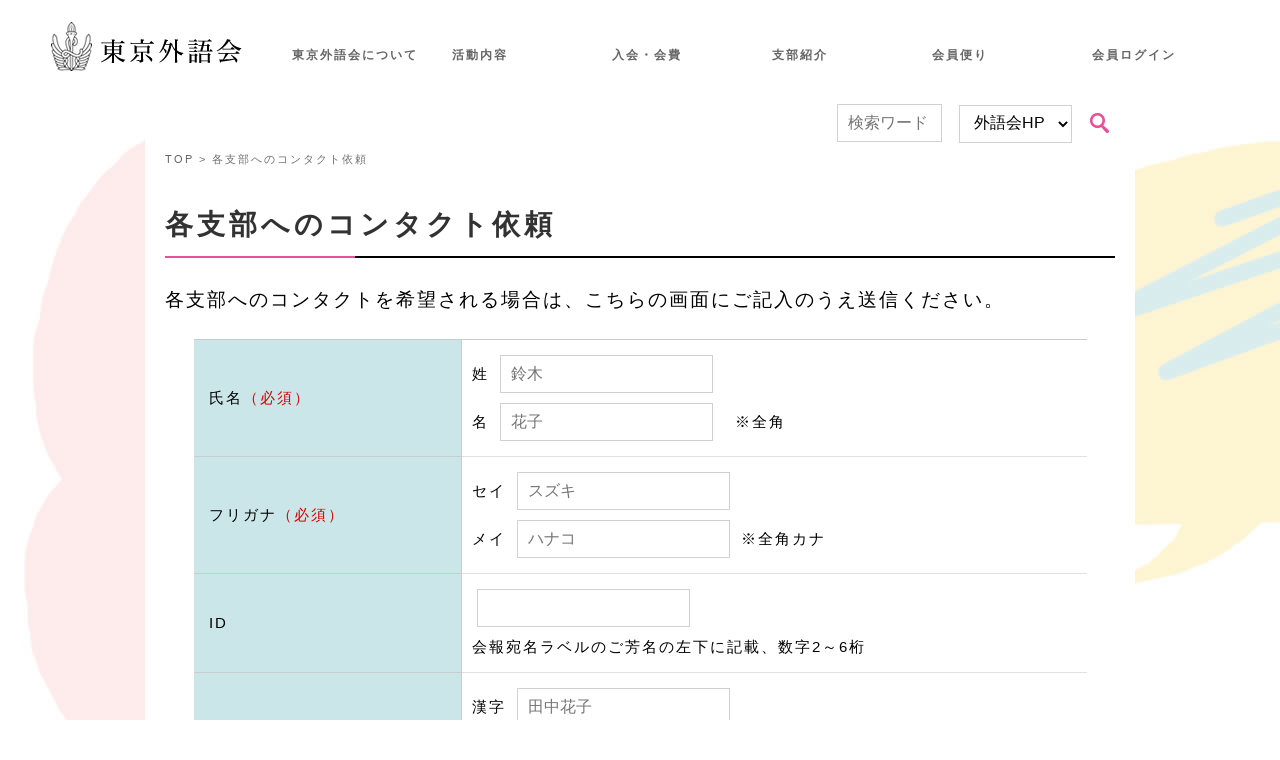

--- FILE ---
content_type: text/html; charset=UTF-8
request_url: https://gaigokai.or.jp/contact-branch/send
body_size: 25213
content:
<!doctype html>
<html lang="ja">
<head>
    <meta charset="utf-8">
<!-- Google tag (gtag.js) -->
<script async src="https://www.googletagmanager.com/gtag/js?id=G-W4G8E71ZMH"></script>
<script>
  window.dataLayer = window.dataLayer || [];
  function gtag(){dataLayer.push(arguments);}
  gtag('js', new Date());
  gtag('config', 'G-W4G8E71ZMH');
</script>

    <meta name="viewport" content="width=device-width, initial-scale=1">
    <link rel="icon" href="/user/favicon.ico">
    <link rel="stylesheet" media="all" href="/user/css/ress.min.css" />
    <link rel="stylesheet" media="all" href="/user/css/style.css" />
    <link rel="stylesheet" media="all" href="/user/css/contents.css" />
    <script src="/user/js/jquery-2.1.4.min.js"></script>
    <script src="/user/js/style.js"></script>
        <title>各支部へのコンタクト依頼 ｜ 東京外語会</title>
    <meta name="keywords" content="東京外語会,東京外国語大学">
    <meta name="description" content="東京外語会は東京外国語大学の同窓会組織です">
    <meta property="og:title" content="各支部へのコンタクト依頼 ｜ 東京外語会" />
    <meta property="og:description" content="東京外語会は東京外国語大学の同窓会組織です。" />
    <meta property="og:url" content="https://gaigokai.or.jp/contact-branch/send" />
    <meta property="og:image" content="https://gaigokai.or.jp/user/fb.jpg" />
    <link rel="apple-touch-icon-precomposed" href="apple-touch-icon-precomposed.png" />
    <link rel="shortcut icon" href="https://gaigokai.or.jp/user/favicon.ico" />
</head>

<body>
<!-- Google検索 -->
<form id="google-form" action="https://www.google.com/search" method="get" target="_blank">
    <input type="hidden" name="q" value="" id="google-word">
    <input type="hidden" name="hl" value="ja">
    <input type="hidden" name="hq" value="inurl:gaigokai.or.jp/">
    <input type="hidden" name="ie" value="utf-8">
    <input type="hidden" name="oe" value="utf-8">
    <input type="hidden" name="filter" value="0">
</form>

<!-- 会員だより検索 -->
<form id="posts-form" action="https://posts.gaigokai.or.jp" method="get" target="_blank">
    <input type="hidden" name="s" value="" id="posts-word">
</form>

<script>
    $(function(){
        $('.searchBtn').click(function(){
            if ($(this).siblings('.search-target').val() == 1) {
                $('#google-word').val($(this).siblings('.search-word').val());
                $('#google-form').submit();
            } else {
                $('#posts-word').val($(this).siblings('.search-word').val());
                $('#posts-form').submit();
            }
        });
    });
</script>

<!-- header -->
<header>
    <div id="header">
        <nav>
            <div class="containerhdr_waku">
                <div class="containerhdr">
                    <div class="hdrarea disp_pc">
                        <div id="logoarea"><a href="/"><img src="/user/img/hdr/logo.png" alt="東京外語会" class="hdr_logo"></a></div>

                        <!--プルダウンメニュー-->
                        <div id="pmenu">
                            <ul class="header-dropmenu">
                                <li>
                                    <a href="#">東京外語会について</a>
                                    <ul>
                                        <li><a href="/about">理事長挨拶</a></li>
                                        <li><a href="/about/outline">組織概要</a></li>
                                        <li><a href="/about/board">役員一覧</a></li>
                                        <li><a href="/about/rule">定款・規則</a></li>
                                        <li><a href="/about/history">東京外語会の歴史</a></li>
                                        <li><a href="/report/nishigahara" class="sublist">西ヶ原キャンパスの今</a></li>
                                        <li><a href="/access">アクセス</a></li>
                                    </ul>
                                </li>
                                <li>
                                    <a href="#">活動内容</a>
                                    <ul>
                                        <li><a href="/about/activity">東京外語会の活動</a></li>
                                        <li><a href="/about/next">外語会NEXT</a></li>
                                        <li><a href="/about/membership-card">会員特典</a></li>
                                        <li><a href="/about/student" class="sublist">学生会員の皆さんへ</a></li>
                                        <li><a href="/career" class="sublist">キャリア相談員　一覧</a></li>
                                        <li><a href="/news/offer">求人情報のページ</a></li>
                                        <li><a href="https://album.gaigokai.or.jp" target="_blank">フォトギャラリー</a></li>
                                    </ul>
                                </li>
                                <li>
                                    <a href="#">入会・会費</a>
                                    <ul style="width:120%">
                                        <!--li><a href="/membership">入会案内</a></li>
                                        <li><a href="/membership/support">賛助会員申込</a></li>
                                        <li><a href="/membership/payment" class="sublist">年会費・賛助会費</a></li>
                                        <li><a href="/membership/donate">ご寄付</a></li-->
                                        <li><a href="/membership">入会案内</a></li>
                                        <li><a href="/membership/payment-annual">年会費支払い</a></li>
                                        <li><a href="/membership/support">賛助会員申込</a></li>
                                        <li><a href="/membership/payment-support">賛助会費支払い</a></li>
                                        <li><a href="/membership/donate">ご寄付</a></li>
                                        <li><a href="/membership/law">特定商取引法に基づく表記</a></li>
                                    </ul>
                                </li>
                                <li>
                                    <a href="#">支部紹介</a>
                                    <ul>
                                        <li><a href="/branch">支部紹介</a></li>
                                        <!--li><a href="/branch/news">支部お知らせ</a></li-->
                                        <li><a href="/branch/trip" class="sublist">海外支部歴訪の旅</a></li>
                                        <li><a href="/branch/letter" class="sublist">支部便りアーカイブ</a></li>
                                    </ul>
                                </li>
                                <li>
                                    <a href="#">会員便り</a>
                                    <ul>
                                        <li><a href="https://posts.gaigokai.or.jp/?cat=81,76,70,60,57,52,48,35,30,21,16,5,9" target="_blank">会員便り（支部）</a></li>
                                        <li><a href="https://posts.gaigokai.or.jp/?cat=82,77,71,61,56,51,47,36,29,22,17,6,10" target="_blank">会員便り（つどい）</a></li>
                                        <li><a href="https://posts.gaigokai.or.jp/?cat=83,78,72,62,58,53,46,37,31,23,18,7,11" target="_blank">会員便り（本の紹介）</a></li>
                                        <li><a href="https://posts.gaigokai.or.jp/?cat=84,79,73,63,55,50,45,38,28,24,19,8,12" target="_blank">会員便り（一般）</a></li>
                                        <li><a href="/posts/send" class="sublist">会員便りを投稿する</a></li>
                                    </ul>
                                </li>
                                <li>
                                    <a href="#">会員ログイン</a>
                                    <ul>
                                        <li><a href="/about/meeting">理事会議事録</a></li>
                                        <li><a href="https://kaihou.gaigokai.or.jp" target="_blank">外語会会報</a></li>
                                        <li><a href="/bulletin/backnumber" class="sublist">会報バックナンバー</a></li>
                                        <li><a href="/messages" class="sublist">会員短信を読む</a></li>
                                        <li><a href="/messages/send" class="sublist">会員短信を投稿する</a></li>
            							<li><a href="https://gaigokai-membership.net" target="_blank" class="sublist">デジタル会員証</a></li>
                                                                            </ul>
                                </li>
                            </ul>
                        </div>


                    </div>
                    <div class="hdrarea disp_smp">
                        <a href="/"><img src="/user/img/hdr/logo_sp.png" alt="東京外語会" class="hdr_logo"></a>
                    </div>
                </div>
                <div class="nav_btn disp_smp" id="nav_btn">
                    <span class="hamburger_line hamburger_line1"></span>
                    <span class="hamburger_line hamburger_line2"></span>
                    <span class="hamburger_line hamburger_line3"></span>
                </div>
                <div class="nav_bg" id="nav_bg"></div>
            </div>

            <ul id="navi">
                <a href="/"><img src="/user/img/hdr/logo_sp.png" alt="東京外語会" class="hdr_logo"></a>

                <!--検索エリア-->
                <div id="searchsmp">
                    <input type="text" name="search-word" class="search-word" size="8" maxlength="30" placeholder="検索ワード" value="" autocomplete="off">
                    <select name="searchTarget" class="search-target">
                        <option value="1" >外語会HP</option>
                        <option value="2">会員便り</option>
                    </select>
                    <input type="image" value="検索" name="btnG" src="/user/img/common/serch.gif" class="searchBtn" class="rollover">
                </div>

                <li class="side_li"><a href="#">東京外語会について</a></li>
                <li class="side_li_sub"><a href="/about">理事長挨拶</a></li>
                <li class="side_li_sub"><a href="/about/outline">組織概要</a></li>
                <li class="side_li_sub"><a href="/about/board">役員一覧</a></li>
                <li class="side_li_sub"><a href="/about/rule">定款・規則</a></li>
                <li class="side_li_sub"><a href="/about/history">東京外語会の歴史</a></li>
                <li class="side_li_sub"><a href="/report/nishigahara">西ヶ原キャンパスの今</a></li>
                <li class="side_li_sub"><a href="/access">アクセス</a></li>

                <li class="side_li"><a href="#">活動内容</a></li>
                <li class="side_li_sub"><a href="/about/activity">東京外語会の活動</a></li>
                <li class="side_li_sub"><a href="/about/next">外語会NEXT</a></li>
                <li class="side_li_sub"><a href="/about/membership-card">会員特典</a></li>
                <li class="side_li_sub"><a href="/about/student">学生会員の皆さんへ</a></li>
                <li class="side_li_sub"><a href="/career">キャリア相談員　一覧</a></li>
                <li class="side_li_sub"><a href="/news/offer">求人情報のページ</a></li>
                <li class="side_li_sub"><a href="https://album.gaigokai.or.jp" target="_blank">フォトギャラリー</a></li>

                <li class="side_li"><a href="#">入会・会費</a></li>
                
                <li class="side_li_sub"><a href="/membership">入会案内</a></li>
                <li class="side_li_sub"><a href="/membership/payment-annual">年会費支払い</a></li>
                <li class="side_li_sub"><a href="/membership/support">賛助会員申込</a></li>
                <li class="side_li_sub"><a href="/membership/payment-support">賛助会費支払い</a></li>
                <li class="side_li_sub"><a href="/membership/donate">ご寄付</a></li>
                <li class="side_li_sub"><a href="/membership/law">特定商取引法に基づく表記</a></li>

                <li class="side_li"><a href="#">支部紹介</a></li>
                <li class="side_li_sub"><a href="/branch">支部紹介</a></li>
                <li class="side_li_sub"><a href="/branch/news">支部お知らせ</a></li>
                <li class="side_li_sub"><a href="/branch/trip">海外支部歴訪の旅</a></li>
                <li class="side_li_sub"><a href="/branch/letter">支部便りアーカイブ</a></li>

                <li class="side_li"><a href="#">会員便り</a></li>
                <li class="side_li_sub"><a href="https://posts.gaigokai.or.jp/?cat=81,76,70,60,57,52,48,35,30,21,16,5,9">会員便り（支部）</a></li>
                <li class="side_li_sub"><a href="https://posts.gaigokai.or.jp/?cat=82,77,71,61,56,51,47,36,29,22,17,6,10">会員便り（つどい）</a></li>
                <li class="side_li_sub"><a href="https://posts.gaigokai.or.jp/?cat=83,78,72,62,58,53,46,37,31,23,18,7,11">会員便り（本の紹介）</a></li>
                <li class="side_li_sub"><a href="https://posts.gaigokai.or.jp/?cat=84,79,73,63,55,50,45,38,28,24,19,8,12">会員便り（一般）</a></li>
                <li class="side_li_sub"><a href="/posts/send">会員便りを投稿する</a></li>

                <li class="side_li"><a href="#">会員ログイン</a></li>
                <li class="side_li_sub"><a href="/about/meeting">理事会議事録</a></li>
                <li class="side_li_sub"><a href="https://kaihou.gaigokai.or.jp" target="_blank">　外語会会報</a></li>
                <li class="side_li_sub"><a href="/bulletin/backnumber">　会報バックナンバー</a></li>
                <li class="side_li_sub"><a href="/messages">会員短信を読む</a></li>
                <li class="side_li_sub"><a href="/messages/send">会員短信を投稿する</a></li>
            	<li class="side_li_sub"><a href="https://gaigokai-membership.net" target="_blank">デジタル会員証</a></li>
                            </ul>
        </nav>
    </div>
</header>
<!-- header -->

<!--contents-->
<div id="container"><div id="gotop"></div>

    <section id="1">
        <div class="container">
            <div class="row">
                <div class="col span-12 bg_w">

                    <!--検索エリア-->
                    <div id="search">
                        <input type="text" name="search-word" class="search-word" size="8" maxlength="30" placeholder="検索ワード" value="" autocomplete="off">
                        <select name="searchTarget" class="search-target">
                            <option value="1" >外語会HP</option>
                            <option value="2">会員便り</option>
                        </select>
                        <input type="image" value="検索" name="btnG" src="/user/img/common/serch.gif" class="searchBtn" id="searchBtn2" class="rollover">
                    </div>

                    
    <!-- パンくず-->
    <div class="bread">
        <a href="/">TOP</a> > 各支部へのコンタクト依頼
    </div>

    <!--内容-->
    <h2 class="h2title">各支部へのコンタクト依頼</h2>

    <div class="form_post_txt">
        各支部へのコンタクトを希望される場合は、こちらの画面にご記入のうえ送信ください。
    </div>

    
    <form action="" method="post" name="input-form" novalidate enctype="multipart/form-data">
        <input type="hidden" name="_token" value="fOgU0dBlSPlglmynTeW3diJghPkatzKPgVcTlAD9">        <table class="tbl-r02">
            <tr>
                <th>氏名<span class="tbl-hissu">（必須）</span></th>
                <td>姓 <input type="text" name="name1" placeholder="鈴木" class="" value="" required><br>
                    名 <input type="text" name="name2" placeholder="花子" class="" value="" required>　※全角</td>
            </tr>
            <tr>
                <th>フリガナ<span class="tbl-hissu">（必須）</span></th>
                <td>セイ
                    <input type="text" name="kana1" placeholder="スズキ" class="" value="" required>
                    <br>
                    メイ
                    <input type="text" name="kana2" placeholder="ハナコ" class="" value="" required>
                    ※全角カナ</td>
            </tr>
            <tr>
                <th>ID</th>
                <td>
                    <input type="text" name="gaigo_id" placeholder=""  value="">
                    <br>会報宛名ラベルのご芳名の左下に記載、数字2～6桁
                </td>
            </tr>
            <tr>
                <th>旧姓</th>
                <td>漢字
                    <input type="text" name="old_name" placeholder="田中花子"  value="">
                    <br>
                    カナ
                    <input type="text" name="old_kana" placeholder="タナカハナコ" value="">
                </td>
            </tr>
            <tr>
                <th>会員種別<span class="tbl-hissu">（必須）</span></th>
                <td>
                    <label for="graduate-1"><input type="radio" name="graduation_type" value="1" id="graduate-1" required  > 卒業生</label>
                    <label for="graduate-2"><input type="radio" name="graduation_type" value="2" id="graduate-2" required  > 在学生</label>
                </td>
            </tr>
            <tr>
                <th>入学・卒業年</th>
                <td>
                    <input type="text" name="enter_year" value="" placeholder="" style="width:100px">年 <input type="text" name="enter_month" value="" placeholder="" style="width:60px">月　入学　例: 2006年04月入学（半角数字）
                    <input type="text" name="graduate_year" value="" placeholder="" style="width:100px">年 <input type="text" name="graduate_month" value="" placeholder="" style="width:60px">月　卒業　例: 2010年03月卒業（半角数字）
                </td>
            </tr>
            <tr>
                <th>学部・大学院<span class="tbl-hissu">（必須）</span></th>
                <td>
                    <select required="required" name="department"><option value="" selected="selected">選択してください。</option><option value="外国語">外国語</option><option value="国際社会">国際社会</option><option value="言語文化">言語文化</option><option value="国際日本">国際日本</option><option value="大学院博士課程前期">大学院博士課程前期</option><option value="大学院博士課程後期">大学院博士課程後期</option></select>
                </td>
            </tr>
            <tr>
                <th>言語<span class="tbl-hissu" required>（必須）</span></th>
                <td>
                    <select required="required" name="lang"><option value="" selected="selected">選択してください。</option><option value="英語">英語</option><option value="ドイツ語">ドイツ語</option><option value="フランス語">フランス語</option><option value="イタリア語">イタリア語</option><option value="スペイン語">スペイン語</option><option value="ポルトガル語">ポルトガル語</option><option value="ロシア語">ロシア語</option><option value="ポーランド語">ポーランド語</option><option value="チェコ語">チェコ語</option><option value="中国語">中国語</option><option value="朝鮮語">朝鮮語</option><option value="モンゴル語">モンゴル語</option><option value="インドネシア語">インドネシア語</option><option value="マレーシア語">マレーシア語</option><option value="フィリピン語">フィリピン語</option><option value="タイ語">タイ語</option><option value="ラオス語">ラオス語</option><option value="ベトナム語">ベトナム語</option><option value="カンボジア語">カンボジア語</option><option value="ビルマ語">ビルマ語</option><option value="ウルドゥー語">ウルドゥー語</option><option value="ヒンディー語">ヒンディー語</option><option value="ベンガル語">ベンガル語</option><option value="アラビア語">アラビア語</option><option value="ペルシア語">ペルシア語</option><option value="トルコ語">トルコ語</option><option value="日本語">日本語</option><option value="インド・パキスターン語">インド・パキスターン語</option><option value="インドネシア・マレーシア語">インドネシア・マレーシア語</option><option value="インドシナ語">インドシナ語</option><option value="該当なし（大学院等）">該当なし（大学院等）</option></select>
                </td>
            </tr>
            <tr>
                <th>地域</th>
                <td>
                    <select required="required" name="area"><option value="" selected="selected">選択してください。</option><option value="北西ヨーロッパ">北西ヨーロッパ</option><option value="北アメリカ">北アメリカ</option><option value="北西ヨーロッパ・北アメリカ">北西ヨーロッパ・北アメリカ</option><option value="中央ヨーロッパ">中央ヨーロッパ</option><option value="西南ヨーロッパ">西南ヨーロッパ</option><option value="イベリア">イベリア</option><option value="ラテンアメリカ">ラテンアメリカ</option><option value="イベリア・ラテンアメリカ">イベリア・ラテンアメリカ</option><option value="ロシア">ロシア</option><option value="中央アジア">中央アジア</option><option value="東アジア">東アジア</option><option value="東南アジア">東南アジア</option><option value="南アジア">南アジア</option><option value="中東">中東</option><option value="西アジア・北アフリカ">西アジア・北アフリカ</option><option value="アフリカ">アフリカ</option><option value="オセアニア">オセアニア</option><option value="日本">日本</option></select>
                </td>
            </tr>
            <tr class="last">
                <th>電話番号<span class="tbl-hissu">（必須）</span></th>
                <td><input type="text" name="tel1" size=5 placeholder="090" class="" value="" required> - <input type="text" name="tel2" size=5 placeholder="0000" class="" value="" required> - <input type="text" name="tel3" size=5 placeholder="0000" class="" value="" required></td>
            </tr>
            <tr>
                <th>Eメールアドレス<span class="tbl-hissu">（必須）</span></th>
                <td><input type="email" name="mail" placeholder="suzuki@example.com" class="" value="" required><br>
                    <span class="font_s">例: suzuki@example.com（半角英数）<br>
                    <span class="fontred">携帯電話のメールアドレスを入力される場合、パソコンから送られたメールを受信拒否する設定にしている方は、jimukyoku@gaigokai.or.jpからのメールを受信できるよう、拒否設定の解除をお願いいたします。</span></span></td>
            </tr>
            <tr>
                <th>内容<span class="tbl-hissu">（最大200文字まで）</span></th>
                <td><textarea name="message" placeholder="" class="" required style="width:100%"></textarea></td>
            </tr>
        </table>
        <div align="center">
            <button type="submit">確認</button>
            <button type="submit" class="btn_off">クリア</button>
        </div>
    </form>


    </div>

                </div>
            </div>

    </section>
</div>
<!--contents-->

<!--footer-->
<div class="copyright">
    Copyright © 2010－ 東京外語会 All rights reserved.
</div>
<p id="pagetop"><a href="#gotop"><img src="/user/img/gotop.png"></a></p>
<!--footer-->
</div>

<!-- sidemenujs -->
<script>
    function toggleNav() {
        var body = document.body;
        var hamburger = document.getElementById('nav_btn');
        var blackBg = document.getElementById('nav_bg');

        hamburger.addEventListener('click', function() {
            body.classList.toggle('nav_open');
        });
        blackBg.addEventListener('click', function() {
            body.classList.remove('nav_open');
        });
    }
    toggleNav();
</script>
<!-- sidemenujs -->

</body>
</html>


--- FILE ---
content_type: text/css
request_url: https://gaigokai.or.jp/user/css/style.css
body_size: 20522
content:
@charset "UTF-8";
@import url("grid.css");

img {
	max-width:100%;
	height: auto;/*高さ自動*/
}
a {
    /*display:block;*/
    color: #666;
    text-decoration-line: none;
}
a:hover { 
    color: #e85197;
}



@media screen and (min-width: 768px){

#open,#close {
    display: none !important;
}

#navi {
    display: block !important;
}
}

/*メイン画像
-------------------------------------*/
.mainimg img {

}

/*メインコンテンツ
-------------------------------------*/
main {
    /*margin: 5rem 0 0 0;*/
}
section {
	/*margin: 5rem 0;
	padding: 2rem 0 3rem 0;*/
}

.bg_w{
	background-color: #fff;
}

.w_area{
	padding: 1em;
}

.u_txt{
	padding-top: 2em;
}

.txt_setu_hiduke{
	font-size: 1.7em;
	font-weight: bold;
	color:#8F0508;
	padding: 0.5em;
	text-shadow    : 
		2px  2px 1px #fff,
		-2px  2px 1px #fff,
		2px -2px 1px #fff,
		-2px -2px 1px #fff,
		2px  0px 1px #fff,
		0px  2px 1px #fff,
		-2px  0px 1px #fff,
		0px -2px 1px #fff;
	text-align: center;
}

.txt_setu{
	font-size: 1.3em;
	font-weight: bold;
	color:#000;
	padding: 0.5em;
	text-shadow    : 
		2px  2px 1px #fff,
		-2px  2px 1px #fff,
		2px -2px 1px #fff,
		-2px -2px 1px #fff,
		2px  0px 1px #fff,
		0px  2px 1px #fff,
		-2px  0px 1px #fff,
		0px -2px 1px #fff;
}

.txt_inherit{
	font-size: inherit !important;
}

.txt_09{
	font-size: 0.9em;
}

.txt_08{
	font-size: 0.8em;
}

.txtsmall{
	font-size: 0.8em;
}

.txt_s{
	font-size: 0.8em;
}

.setu_waku_green{
    border: 5px solid #a3d801;
    border-radius: 10px;
    background-color: #fffcee;
    padding: 2em;
}

.setu_waku_green_w{
    border: 5px solid #a3d801;
    border-radius: 10px;
    background-color: #fff;
    padding: 2em;
}

.contact_waku{
    border: 2px solid #a3d801;
    border-radius: 10px;
    background-color: #fff;
    padding: 1em;
	margin-bottom: 2em;
    background-color: #fffcee;
	line-height: 280%;
}

.marker_y {
 	color: #D82E63;
    background:linear-gradient(transparent 60%, #ff6 60%);
 
}

.cal_setu_dtl{
	font-weight: bold;
}

.font-small{
	font-size: 0.7em;
}

.hkasen{
	border-bottom: 1px solid #000;
	padding-bottom: 0.5em;
	margin-bottom: 1.5em !important;
}

/*header menu*/

.lv_1{
	font-size: 14px !important;
	margin-left: 0 !important;
}

/*ページネーション*/
	.pager .pagination {
	  text-align: center;
	  font-size: 0.8em;
	}

	.pager .pagination li {
	  display: inline;
	  margin: 0 2px;
	  padding: 0;
	  display: inline-block;
	  width: 50px;
	  height: 50px;
	  text-align: center;
	  position: relative;
	  border-radius: 10px;
	}


	.pager .pagination li a{
	  vertical-align: middle;
	  position: absolute;
	  top: 0;
	  left: 0;
	  width: 100%;
	  height: 100%;
	  text-align: center;
	  display:table;
	  text-decoration: none;
	  -webkit-transition: all 0.3s ease;
	  -moz-transition: all 0.3s ease;
	  -o-transition: all 0.3s ease;
	  transition: all  0.3s ease;
	}

	.pager .pagination li a span{
	  display:table-cell;
	  vertical-align:middle;
	}

	.pager .pagination li a:hover,
	.pager .pagination li a.active{
	  color: #fff;
	  background: #adb3c3;
	}

	@media only screen and (max-width: 767px){
	  .pager .pagination li{
		display: none;
	  }

	  .pager .pagination li.pre,
	  .pager .pagination li.next{
		display: inline-block;
		width: 40%;
		height: 50px;
		text-align: center;
	  }

	  .pager .pagination li.pre a,
	  .pager .pagination li.next a{
		width: 100%;
		text-align: center;
	  }

	  .pager .pagination li.pre span::after{
		content: "　前へ";
	  }

	  .pager .pagination li.next span::before{
		content: "次へ　";
	  }

	}




/* top 新着 */

.menu_bn2 img{
	width:47%;
	margin: 1%;
	border: 5px solid #fbe59a;
    border-radius: 10px;
}


.menu_bn3{
	text-align: center;
}

.menu_bn3 img{
	width:32%;
}

.menu_bn3 img:hover{
	opacity: 0.8;
}


.shin_c2 img{
	width: 94%;
	border: 5px solid #b6e4fd;
	border-radius: 10px;
}

.shin_c2 img:hover{
	opacity: 0.8;
}

.top_contents_title{
	font-weight: bold;
	font-size: 1em;
	line-height: 1.2em;
	padding: 0.5em 1em 0.2em;
}

 a .top_contents_title{
	color:#5cbdf2;
}

.top_contents_setu{
	font-size: 0.8em;
	line-height: 1.8em;
	padding: 1em;
}

a .top_contents_title{
	text-decoration: none;
}

.oshirase_list{
	margin: 1em 2em;
	border-bottom: 1px dashed #9dd06b;
}

.oshirase_ymd{
	font-size: 0.8em;
	float: left;
	padding-right: 1em;
}
.oshirase_setu{
	padding-left: 2em;
	font-size: 0.8em;
}

.shin_c2{
	width: 50%;
	float: left;
}
.shin_c2:after {
   content: "";
   display: block;
   clear: both;
}

/*contents all*/

.contents_setumei{
	padding: 1em 0;
}

.setumei_txt{
	font-size: 0.9em;
}

h2{
	margin-bottom: 0px !important;
}

.h2title{
    padding: 0.8rem 0;
    margin-bottom: 0.8em !important;
    background-image: linear-gradient(90deg, #E85197 0 20%, #000 20%);
    background-repeat: no-repeat;
    background-size: 100% 3%;
    background-position: bottom;
    color: #323232;
    font-weight: 600;
    font-size: 28px;
}

.h3title{
    margin: 0.5em 0;
    padding: 0.2em 1.5em 0 0.7em;
    background-color: #E85197;
    color: #ffffff;
    font-weight: 600;
    font-size: 20px;
    margin-bottom: 0.8em !important;
}

.tbl-hissu{
	color: #D80000;
}

.koumoku-hissu{
	background-color: #fbdede !important;
}

/*clearfix*/
.clearfix::after {
   content: "";
   display: block;
   clear: both;
}

/*youtube*/

.youtube {
  position: relative;
  width: 100%;
  padding-top: 56.25%;
}
.youtube iframe {
  position: absolute;
  top: 0;
  right: 0;
  width: 100% !important;
  height: 100% !important;
}


/*キャッチコピー
-------------------------------------*/
.catch {
    text-align: center;
}
.catch h2 {
    padding-bottom: 1rem;
}

.center {
	text-align: center;
	margin-bottom: 4rem;
}

/*ヘッダー
-------------------------------------*/
.hdrarea{
	display:flex;
	align-items: center;
}


/*table
-------------------------------------*/
/*.table {
	margin: 4rem 0;
}
.table th {
	width: 250px;
}*/

table {
  margin: 20px auto;
}

.tbl-r02 {
  width: 94%;
}
	
.tbl-r02 th {
  background: #CBE6E8;
  border: solid 1px #ccc;
  color: #000;
  padding: 10px 0 10px 1em;
  border-top: solid 1px #ccc;
  border-left: none;
  font-size: 0.8em;
  font-weight: normal;
  width: 30%;
}
.tbl-r02 td {
　border: solid 1px #ccc;
  padding: 10px;
  border-top: solid 1px #ccc;
  font-size: 0.8em;
  font-weight: normal;
}

.tbl-r03 {
  width: 94%;
}
.tbl-r03 th {
  background: #DDDDDD;
  border: solid 1px #ccc;
  color: #000;
  padding: 10px 0 10px 1em;
  border-top: solid 1px #ccc;
  font-size: 0.8em;
  font-weight: normal;
  width: 30%;
}
.tbl-r03 td {
　border: solid 1px #ccc;
  padding: 10px;
  border-top: solid 1px #ccc;
  border-left: solid 1px #ccc;
  border-right: solid 1px #ccc;
  font-size: 0.8em;
  font-weight: normal;
}
.tbl-r04 td {
　border: solid 1px #ccc;
  padding: 10px;
  border-top: solid 1px #ccc;
  border-left: solid 1px #ccc;
  border-right: solid 1px #ccc;
  font-weight: normal;
}
.tbl-r04 th {
  background: #fef6d2;
  border: solid 1px #ccc;
  color: #000;
  padding: 3px 0 3px 1em;
  border-top: solid 1px #ccc;
  font-size: 1.2em;
  font-weight: bold;
  width: 30%;
}

.tbl-r04k td {
　border: solid 1px #ccc;
  padding: 10px;
  border-top: solid 1px #ccc;
  border-left: solid 1px #ccc;
  border-right: solid 1px #ccc;
  font-weight: normal;
}
.tbl-r04k th {
  background: #d8eced;
  border: solid 1px #ccc;
  color: #000;
  padding: 3px 0 3px 1em;
  border-top: solid 1px #ccc;
  font-size: 1.2em;
  font-weight: bold;
  width: 30%;
}
/*float
-------------------------------------*/

.floatleftimg{
  float: right;
  padding-left: 2em
}

.floatrightimg{
  float: right;
  padding-left: 2em
}

/*txt
-------------------------------------*/

.nowrap{
	white-space: nowrap !important;
}

.font_s{
	font-size: 0.8em !important;
}

.font_ss{
	font-size: 0.7em !important;
}

.font_bold{
	font-weight: bold;
}

.fontred{
	color: #D80000;
}

.fontred{
	color: #D80000;
}

.p_indent{
  padding-left: 1em;
  text-indent: -1em;
}

.txt_highlight{
	background-color: #fef6d2;
	padding: 2px 2px 2px 1em;
	margin-bottom: 0.5em;
}

/*form
--------------------------------------*/

.textarea {
	width: 100%;
	height: 300px;
}

.btn_off{
	color: #000;
	background-color: #e5e5e5;
	border-color: #e5e5e5;
}


/*img
-------------------------------------*/

.c2img{
	width: 94%;
	margin: 0 auto;
	padding: 1em 0;
}

.c2img img{
	width: 49%;
	padding: 0 1%;
}

.c3img{
	width: 94%;
	margin: 0 auto;
	padding: 1em 0;
}

.c3img img{
	width: 32.2%;
	padding: 0 0.15%;
}


/*top
------------------------------------*/

#containertop{
	padding: 0em 0 2em;
	text-align: center;
}

.main4menu{
	padding: 1em 0 3em;
	text-align: center;
}

.maincatch {
    font-size: 1.4em;
    line-height: 180%;
    text-align: center;
    padding: 3em 0;
}

.main3title{
    text-align: center;
	padding: 3em 0 0;
}

.info_waku {
    background-color: #fff;
    border: 1px solid #ccc;
    padding: 1em;
    font-size: 0.8em;
}

.info_date{
	float: left;
	font-weight: bold;
	width: 9em;
	font-size: 0.9em;
}

.info_icon{
	font-size: 0.7em;
	padding-left: 1em;
}

.info_icon::after{
   content: "";
   display: block;
   clear: both;
}

.info_dtl{
	border-bottom: 1px solid #cccc;
	padding: 1em 0;
}

.info_kakolink{
	text-align: right;
	padding: 0.5em 0 0;
}

/*タブ切り替え全体のスタイル*/
.tabs {
  margin-top: 50px;
  /*padding-bottom: 40px;*/
  background-color: #fff;
  /*box-shadow: 0 0 10px rgba(0, 0, 0, 0.2);
  width: 700px;*/
  margin: 0 auto;
  margin-bottom: 40px;
}

/*タブのスタイル*/
.tab_item {
  width: calc(100%/5);
  height: 50px;
  border-bottom: 3px solid #cfcfcf;
  background-color: #d9d9d9;
  line-height: 50px;
  font-size: 16px;
  text-align: center;
  color: #565656;
  display: block;
  float: left;
  text-align: center;
  font-weight: bold;
  transition: all 0.2s ease;
}

#tab_item_c1 {
  background-color: #FF9326;
  color: #fff;
  border-radius: 10px 10px 0px 0px;
}

#tab_item_c2 {
  background-color: #0085B2;
  color: #fff;
  border-radius: 10px 10px 0px 0px;
}

#tab_item_c3 {
  background-color: #E85197;
  color: #fff;
  border-radius: 10px 10px 0px 0px;
}

#tab_item_c4 {
  background-color: #698C00;
  color: #fff;
  border-radius: 10px 10px 0px 0px;
}

#tab_item_c5 {
  background-color: #FF9999;
  color: #fff;
  border-radius: 10px 10px 0px 0px;
}

.tab_item:hover {
  opacity: 0.75;
}

/*ラジオボタンを全て消す*/
input[name="tab_item"] {
  display: none;
}

/*タブ切り替えの中身のスタイル*/
.tab_content {
	display: none;
	padding: 40px 40px 0;
	clear: both;
	overflow: hidden;
	border: 1px solid #ccc;
	padding: 1em;
	font-size: 0.8em;

}


/*選択されているタブのコンテンツのみを表示*/
#tab_m1:checked ~ #tab_m1_content,
#tab_m2:checked ~ #tab_m2_content,
#tab_m3:checked ~ #tab_m3_content,
#tab_m4:checked ~ #tab_m4_content,
#tab_m5:checked ~ #tab_m5_content {
  display: block;
}

/*選択されているタブのスタイルを変える*/
.tabs input:checked + .tab_item {
  background-color: #5ab4bd;
  color: #fff;
}


/*footer
-------------------------------------*/
footer {
	
}

.footer {
    text-align: center;
	padding: 2em 0;
	font-size: 1em;
	font-weight: bold;
	margin-top: 3em;
}

.footer a {
    color: #000;
    text-decoration: none;
	display: inline;
}
.footer a:hover {
    color: #ee7c01;
}

/*コピーライト
-------------------------------------*/
.copyright {
    text-align: center;
    padding: 1rem 0;
	font-size: 0.6em;
	font-weight: bold;
}
.copyright a {
    color: #fff;
    text-decoration: none;
	display: inline;
}

/*ページトップへ戻るボタン
-------------------------------------*/
#pagetop {
    position: fixed;
    bottom: 1px;
    right: 15px;
}
#pagetop a {
    display: block;
    color: #fff;
    width: 150px;
    text-align: center;
}
#pagetop a:hover {
    /*background: #666;*/
}

/* PC/SMP表示
-------------------------------------*/

.disp_pc{
	display: block;
}

.disp_smp{
	display: none;
}


/* bager menu */
-------------------------------------------------------------*/
/* header 
-------------------------------------------------------------*/
#header {
  padding: 3%;
  width: 100%;
  height: 60px;
  z-index: 9999999;
  top: 0;
  left: 0;
  background: #fff;
  position: fixed;
}

#header h1 {
  height: auto;
  float: left;
}

#header h1 img { width: 100%; }


#header #navi li {
	padding: 0em 1em;
	font-size: 0.8em;
}

#logoarea{
	width: 20%;
	float: left;
}


#pmenu{
	width: 80%;
	float: left;
	padding-top: 25px;
}




ul.header-dropmenu {
  list-style: none;
  width: 100%;
  height: 40px;
  margin: 0 auto;
  padding: 0;
  display: table;
  table-layout: fixed;

}
ul.header-dropmenu > li {
  position: relative;
  display: table-cell;
  vertical-align: middle;

}
ul.header-dropmenu li a {
  display: block;
  text-align: left;
  line-height: 40px;
  font-weight: bold;
  text-decoration: none;
  font-size: 12px;
  margin-left: 1em;
}

.sublist{
  font-size: 12px !important;
}

ul.header-dropmenu li ul {
  visibility: hidden;
  width: 100%;
  list-style: none;
  position: absolute;
  top: 100%;
  /*left: -1px;*/
  margin: 0;
  padding: 0;
  /*border: 1px solid #222;  マウスオーバー時の枠線 */
  border-top: none;
  color: #fff;
}

ul.header-dropmenu li:hover ul {
  visibility: visible;
  color: #fff;
  font-size: 12px;
}

ul.header-dropmenu li:hover ul a {
  color: #fff;
}

ul.header-dropmenu li:hover ul a:hover {
  color: #FBF8B2;
}

ul.header-dropmenu li ul li {
  background: #e85197;
  /*transition: all .2s ease;*/
  margin-bottom:0 !important;
  color: #fff;
}
ul.header-dropmenu > li:hover {
  background: #fff;
  /*border: 1px solid #222;  マウスオーバー時の枠線 */
  border-bottom: none;
  color: #000 !important;
}
ul.header-dropmenu li:hover ul li:hover {
  background: #e85197;
  color: #fff;
}

#pulldown{
	font-size: 0.8em;
}



.side_li a{
	color: #E85197 !important;
}

.side_li_sub{
	padding-left: 2.5em !important;
}

#search{
	text-align: right;
}

#searchsmp{
	vertical-align:middle;
}

#searchBtn2{
	vertical-align:middle;
}

#header #navi li:last-child { margin-top: 5px!important; }

#header #navi li a {
  font-weight: 500;
  color: #000;
  /*display: block;*/
}

#header #navi li.sns {
display: block;
border-bottom: none;
margin: 20px auto 0;
padding: 0;
width: 97%;
}

#header #navi li.sns a {
font-size: 16px;
 color: #fff; 
text-align: center;
margin: 0 auto;
width: 100%;
display: block;

}

#header #navi li.sns a i {
font-size: 20px;
margin: 0 5px 0 0;
}

#header #navi li.fb a {
background: #3b5998;
padding: 20px 10px;
text-align: center;
}

#header #navi li.ig a {
background: #262626;
padding: 20px 10px;
}


#header #navi li {list-style-type:none;}


.menu_sg_logo{
	width: 200px;
}

/* bager menu */

#header #navi {
  transition: all .6s;
  overflow-y: auto;
  padding-top: 14px;
  width: 300px;
  height: 100vh;
  z-index: 200;
  top: 0;
  right: -320px;
  background-color: #fff;
  position: fixed;
}

#header .nav_btn {
  width: 44px;
  height: 44px;
  z-index: 300;
  top: 19px;
  right: 21px;
  cursor: pointer;
  position: absolute;
  background-color: #e85197;
  border-radius: 6px;
}

.hamburger_line {
  transition: all .6s;
  width: 34px;
  height: 4px;
  left: 5px;
  background-color: #fff;
  position: absolute;
}

.hamburger_line1 { top: 10px; }
.hamburger_line2 { top: 21px; }
.hamburger_line3 { top: 32px; }

.nav_bg {
  opacity: 0;
  transition: all .6s;
  width: 100vw;
  height: 100vh;
  z-index: 100;
  top: 0;
  left: 0;
  visibility: hidden;
  background-color: #E85197;
  cursor: pointer;
  position: fixed;
}

/* 表示された時用のCSS */
.nav_open #header #navi { right: 0; }

.nav_open .nav_bg {
  opacity: .8;
  visibility: visible;
}

.nav_open .hamburger_line1 {
  transform: rotate(45deg);
  top: 20px;
}

.nav_open .hamburger_line2 {
  width: 0;
  left: 50%;
}

.nav_open .hamburger_line3 {
  transform: rotate(-45deg);
  top: 20px;
}
/* bager menu */

/*パンくず*/
.bread{
	font-size: 0.6em;
	text-align: left;
	color: #707070;
	padding-bottom: 2em;
}

.bread a{
	color: 000;
}

/*swiper
-------------------------------------*/
	.swiper-slide img {
	  height: auto;
	  width: 50%;
	}




/* 　幅1150px以下の表示　ここから
-------------------------------------*/
@media screen and (max-width: 1150px){
	.hdr_logo{
		width:inherit;
	}

	.hdr_icon{
		width:inherit;
	}

	/* PC/SMP表示
	-------------------------------------*/

	.disp_pc{
		display: none;
	}

	.disp_smp{
		display: block;
	}
	
	/* hdr
	-------------------------------------*/
	.hdr_icon{

		float:right;
	}

}

/* 　幅780px以下の表示　ここから
-------------------------------------*/
@media screen and (max-width: 780px){

	body {
		font-size: 16px;
	}

	.container {
		padding: 0 1rem 2em;
	}

	#search{
		display: none;
	}

	#searchsmp{
		padding-left: 1em;
	}

	.maincatch {
		padding: 2em 0;
	}

	h2{
		font-size: 1.1em;
		padding-bottom: 1em;
		font-weight: bold;
	}

	h3{
		font-size: 1.1em;
		padding: 1em 0;
		font-weight: bold;
	}

	.maincatch {
		font-size: 1em;
	}

	.main4menu img{
		width: 48%;
	}

	.main3menu img{
		width: 48%;
	}

	.main3title img{
			width: 70%;
	}

	.footer {
		padding: 0;
		margin-top: 1em;
	}

	.footer img{
		width: 30%;
	}

	/*ヘッダー
	-------------------------------------*/
	.header-box {
		display: none;
	}	
	/*
	-------------------------------------*/
	.table th {
		width: 100%;
		display: block;
	}	
	.table td {
		display: block;
	}

	/* PC/SMP表示
	-------------------------------------*/

	.disp_pc{
		display: none;
	}

	.disp_smp{
		display: block;
	}

	.menu_bn3 img {
		width:33%;
	}

	.top_contents_title {
		padding: 0.2em 0.5em;
	}

	.top_contents_setu {
		padding: 0.2em 0.5em;
		font-size: 0.6em;
		padding-bottom: 1.5em;
	}

	.swiper-slide img {
	  width: 70%;
	}


}

/* 　幅460px以下の表示　ここから
-------------------------------------*/
@media screen and (max-width: 460px){

	.containerhdr {
		background-color: #fff;
		background-repeat: repeat-x;
	}

	.hdr_logo{
		width:60%;
	}

	#header .nav_btn {
		top: 19px;
		right: 18px;
	}

	.h2title {
		font-size: 20px;
	}
	
	.h3title {
		font-size: 17px;
	}

	/*img*/
	.c2img img {
		width: 48%;
		padding: 0 0.5%;
	}
	
	.c3img img {
		width: 31%;
		padding: 0 0%;
	}

	/*table*/
	.last td:last-child {
	border-bottom: solid 1px #ccc;
	width: 100%;
	}
	.tbl-r02 {
	width: 94%;
	}
	.tbl-r02 th,
	.tbl-r02 td {
	border-bottom: none;
	display: block;
	width: 100%;
	border-top: solid 1px #ccc;
	}
	/*table*/

	.floatleftimg{
	  float: none;
	  padding:1em 0;
	}

	.floatrightimg{
	  float: none;
	  padding:1em 0;
	}

/*info*/

	#tab_item_c1 {
		font-size: 0.7em;
	}
	
	#tab_item_c2 {
		font-size: 0.7em;
	}
	
	#tab_item_c3 {
		font-size: 0.7em;
	}
	
	#tab_item_c4 {
	font-size: 0.7em;
	}
	
	#tab_item_c5 {
	font-size: 0.7em;
	}
	
	.info_icon img{
		width: 30%;
	}
	
	.info_date{
		width: 9em;
		font-size: 0.9em;
	}
	.info_title{
		font-size: 0.9em;
	}
	
/*info*/

	#pagetop a {
		display: block;
		color: #fff;
		width: 80px;
		text-align: center;
	}

	.swiper-slide img {
	  width: 80%;
	}

}

/******************/



--- FILE ---
content_type: text/css
request_url: https://gaigokai.or.jp/user/css/contents.css
body_size: 17056
content:
@charset "UTF-8";

/*お知らせ一覧
-------------------------------------*/

.infolist_h3title_event{
    background-color: #69008C;
}

.infolist_h3title_topics{
    background-color: #D90000;
}

.infolist_yyyymm{
	font-weight: bold;
	color: #000;
	padding-left: 2em;
}

.infolist .tbl-r03 th {
    background-color: #CBE6E8;
	color: #000;
}

.infolist a {
    color: #3749a7;
	font-weight: 600;
	text-decoration: underline;
}

.infolist_yyyymmdd{
	float: left;
	width: 15%;
	font-weight: bold;
	font-size: 0.9em;
}

.infolist_title{
	float: left;
	width: 85%;
	font-weight: bold;
}

.infolist_txt a {
 word-break: break-all;
}

.infolist_txt p{
	margin-bottom: 0rem;
	padding-bottom: 0em;
	font-size: inherit;
}

.infolist_dtl_img{
	text-align: center;
}

.menu_btn_area{
    display: flex;
    justify-content: flex-end;
	padding-bottom: 1em;
}

.menu_btn{
	float:left;
	color: #fff;
    background-color: #e85197;
    outline: 0;
	border-radius: 9px;
	padding: 0.5em;
    font-size: 0.8em;
    font-weight: bold;
    margin: 0.5em;
}

.menu_event{
	background-color: #69008C;
}

.menu_topics{
	background-color: #D90000;
}

.menu_btn:hover{
    background-color: #ef984c;
}

.menu_btn_active{
    background-color: #757bc1;
}

.menu_btn a{
    display: block;
	color: #fff;
}

.menu_btn_area::after{
   content: "";
   display: block;
   clear: both;
}

/*お知らせ詳細
-------------------------------------*/

.swiper-container{
	padding: 1em 0 2em;
}


/*会員便りを投稿する
-------------------------------------*/

.menu_4c_area{
    display: flex;
    justify-content: flex-end;
	padding-bottom: 1em;
}

.menu_4c{
	float:left;
	color: #fff;
    background-color: #F08ABB;
    outline: 0;
	border-radius: 9px;
	padding: 0.5em;
    font-size: 0.8em;
    font-weight: bold;
    margin: 0.5em;
}

.menu_4c_active{
    background-color: #757bc1;
}

.menu_4c_active:hover{
    background-color: #ef984c;
}

.menu_4c a{
    display: block;
	color: #fff;
}

.menu_4c_area::after{
   content: "";
   display: block;
   clear: both;
}

a.btn_pink {
	display: block;
	text-align: center;
	vertical-align: middle;
	text-decoration: none;
	width: 25em;
	padding: 1rem 4rem;
	font-weight: bold;
	border: 2px solid #e85197;
	background: #e85197;
	color: #fff;
	border-radius: 100vh;
	transition: 0.5s;
	margin: 2em auto;
}
a.btn_pink:hover {
	color: #e85197;
	background: #fff;
}

a.btn_gray {
	display: block;
	text-align: center;
	vertical-align: middle;
	text-decoration: none;
	width: 25em;
	padding: 1rem 4rem;
	font-weight: bold;
	border: 2px solid #959595;
	background: #959595;
	color: #fff;
	border-radius: 100vh;
	transition: 0.5s;
	margin: 2em auto;
}
a.btn_gray:hover {
	color: #959595;
	background: #fff;
}

.alink_underline{
	text-decoration: underline;
	color: #e75196;
	font-weight: bold;
}

.alink_underline:hover{
	color: #0080ff;
}

.notice_waku{
    border: 1px solid #e85197;
    background-color: #fef6d2;
    padding: 0.2em 0.4em 0.2em 1em;
    margin: 1em 0;
}

.form_post_txt{}
.form_conf_txt{}
.form_comp_txt{}

/*キャリア相談員　一覧*/

.career_tbl {
  width: 94%;
  margin: 20px auto;
  overflow: auto;
  font-size: 0.7em;
}

.career_tbl table {
  border-collapse: collapse;
}

.career_tbl th {
  text-align: left;
  border-top: 1px solid #ccc;
  border: 1px solid #fff;
  padding: .2em .5em;
}

.career_tbl td {
  text-align: left;
  border: 1px solid #CCC;
  padding: .2em .5em;
}

.career_tbl td:first-child {
    text-align: center;
}

.career_tbl th {
  background: #CBE6E8;
  text-align: center;
  white-space: nowrap;
  min-width: 6em;
}

.career_tbl_no {
  font-weight: bold;
  text-align: center;
}

.career_stafflist_area{
	padding-bottom: 2em;
}

/*会員証*/

.membership_area{
	padding-bottom: 2em;
}

.member_card_dt{
	width:70%;
	float:left;
}

.member_card_img{
	width:30%;
	float:left;
}

.member_card_h3title{
	background-color: #E85197;
}

.member_card_h3title_blue{
	background-color: #51b0e8;
}

.member_card_dt dl {
  display: flex;
  flex-wrap: wrap;
}
.member_card_dt dl dt {
  width: 5%;
  padding: 8px 0;
}
.member_card_dt dl dd {
  width: 95%;
  padding: 8px 0;
}

.membership_area::after{
   content: "";
   display: block;
   clear: both;
}

.bg_gray_waku{
	padding: 2em;
	background-color: #f3f3f3;
	border-radius: 12px;
}

.toku_list_dtl table th{
	width: 40%;
	font-weight: bold;
}


.toku_list ul {
  padding: 0.3em 0.5em;
  list-style-type: none;
  border: none;
}

.toku_list ul li {
  position:relative;
  padding: 0.3em 0 0.3em 1.8em;
  line-height: 1;
  font-size: 0.9em;
}
.toku_list ul li:before {
  position: absolute;
  content:''; 
  border-top: 6px solid transparent;
  border-bottom: 6px solid transparent;
  border-left: 9px solid #51b0e8;
  top: 6px;
  left : 0.5em;
}

/*語科別同窓会*/

.goka_tbl {
  width: 100%;
  margin: 10px auto;
  overflow: auto;
  font-size: 0.8em;
}

.goka_tbl table {
  border-collapse: collapse;
}

.goka_tbl th {
  text-align: left;
  border: 1px solid #fff;
  padding: .2em .5em !important;
}

.goka_tbl td {
  text-align: left;
  border: 1px solid #CCC;
  padding: .2em .5em !important;
}

.goka_tbl th {
  background: #CBE6E8;
  text-align: center;
  white-space: nowrap;
  min-width: 6em;
}

.goka_tbl td:nth-of-type(1) {
  white-space: nowrap;
}

.goka_tbl td:nth-of-type(2) {
  white-space: nowrap;
}

/*役員*/

.yakuin_tbl {
  width: 100%;
  margin: 10px auto;
  overflow: auto;
  font-size: 0.8em;
}

.yakuin_ymd{
	text-align: right;
}

.yakuin_tbl table {
  border-collapse: collapse;
  margin: 10px auto;
  width: 100%;
}

.yakuin_tbl th {
  text-align: left;
  border: 1px solid #fff;
  padding: .2em .5em !important;
  white-space: nowrap;
}

.yakuin_tbl td {
  text-align: left;
  border: 1px solid #CCC;
  padding: .2em .5em !important;
  white-space: nowrap;
}

.yakuin_tbl th {
  background: #CBE6E8;
  text-align: center;
  white-space: nowrap;
  min-width: 6em;
}

/*歴訪*/

.rekiho_tbl {
  width: 100%;
  margin: 10px auto;
  overflow: auto;
  font-size: 0.8em;
}

.rekiho_tbl table {
  border-collapse: collapse;
  margin: 10px auto;
  width: 100%;
}

.rekiho_tbl th {
  text-align: left;
  border: 1px solid #fff;
  padding: .2em .5em !important;
  white-space: nowrap;
}

.rekiho_tbl td {
  text-align: left;
  border: 1px solid #CCC;
  padding: .2em .5em !important;
  white-space: nowrap;
  min-width: 10em;
}

.rekiho_tbl th {
  background: #CBE6E8;
  text-align: center;
  white-space: nowrap;
  min-width: 6em;
  border: 1px solid #E1E1E1 !important;
}


.pdf-icon{
	width: 30px;
}

/*支部便り*/

.shibud_area{
	padding-bottom: 2em;
}


.shibud_txtb{
	font-weight: bold;
}

.shibud_txt{
	padding-bottom: 2em;

}

.shibud_tbl {
  width: 100%;
  margin: 10px auto;
  overflow: auto;
  font-size: 0.8em;
}

.shibud_tbl table {
  border-collapse: collapse;
  margin: 10px auto;
  width: 100%;
}

.shibud_tbl th {
  text-align: left;
  border: 1px solid #fff;
  padding: .2em .5em !important;
  white-space: nowrap;
}

.shibud_tbl td {
  text-align: left;
  border: 1px solid #CCC;
  padding: .2em .5em !important;
}

.shibud_tbl th {
  background: #CBE6E8;
  text-align: center;
  white-space: nowrap;
  min-width: 6em;
  border: 1px solid #E1E1E1 !important;
}

.link-icon{
	width: 30px;
}

.shibu_area_nm{
  background: #CBE6E8;
}

.shibu_area_photo{
	float: left;
	text-align: center;
}

.shibu_area_photo img{
	width:32%;
	padding-left: 1%;
}


.shibu_area_sakusei{
	text-align: right;
}

.shibu_area_txt li{
	list-style-type: disc;
}

.shibu_area_txt_lititle{
	font-weight: bold;
}

.shibu_list_btn{
	margin: 1em 0;
	width: 18em;
}

/*歴史*/

.ghistory_tbl {
  width: 100%;
  margin: 10px auto;
  overflow: auto;
  font-size: 0.8em;
}

.ghistory_tbl table {
  border-collapse: collapse;
  margin: 10px auto;
  width: 100%;
}

.ghistory_tbl th {
  background: #CBE6E8;
  text-align: center;
  white-space: nowrap;
  min-width: 6em;
  border-top: 1px solid #ccc;
  border: 1px solid #fff !important;
  padding-left: inherit !important;
}

.ghistory_tbl td {
  text-align: left;
  border: 1px solid #CCC;
  padding: .2em .5em !important;
}

.ghistory_tbl td:first-child; {
    text-align: center;
}

.phototd {
    text-align: center !important;
}

.text-adm{
	color: #557fcd;
}

.ghistory_sub{
	text-align: center;
	padding-bottom: 1em;
}

.ghistory_subt{
	text-align: left;
	font-weight: bold;
}

/*東京外語会の活動について*/

.bg_katsudo{
  background-color: #e9e9e9;
  padding: 1em;
  margin: 1em;
}

.katudo_archive {
  background-color: #f6eecb;
  padding: 1em;
  margin: 1em;
}

.act_h3title{
	font-size: 1.1em;
}

/*求人情報*/

.kyujin_tbl {
  width: 100%;
  margin: 10px auto;
  overflow: auto;
  font-size: 0.8em;
}
.kyujin_tbl td {
	border: 1px solid #CCC;
}

.kyujin_tbl tr {
	width: 100%;
}

.kyujin_tbl tr:nth-child(odd) td {
	background: #fef6d2;
}

.kyujin_tbl_yyyymmdd{
	width: 10em;
	float: left;
}

.kyujin_tbl_title{
	float: left;
}

.kyujin_tbl_title{
	padding-right: 2em;
	
}

.otoiawase_txt{
	padding: 1.5em 0em;
	text-align: center;
}

.glink_area{
    background-color: #fff;
    padding: 1em 1em 1em 1.5em;
	margin: 1em 0;
}

.glink_list ul {
  padding: 0.3em 0.5em;
  list-style-type: none;
  border: none;
}

.glink_list ul li {
  position:relative;
  padding: 0.3em 0 0.3em 1.8em;
  line-height: 1;
  font-size: 0.9em;
}
.glink_list ul li:before {
  position: absolute;
  content:''; 
  border-top: 6px solid transparent;
  border-bottom: 6px solid transparent;
  border-left: 9px solid #51b0e8;
  top: 6px;
  left : 0.5em;
}

/*会員短信*/

	.tanshin_setutxt{
		background-color: #fffae1;
		padding: 1.5em;
		margin-bottom: 2em;
	}

	.tanshin_pwarea{
		margin: 2em 0;
	}

/*支部お知らせ*/

.branch_title{
	background-color: #f9f1ce;
	padding: 0.5em;
}

.shibuinfolist_txt p{
	margin-bottom: 1rem;
	/*padding-bottom: 0em;*/
	font-size: inherit;
}

/*東京外語会について*/

.about_h3title{
	font-size: 1.1em;
}

#about_outline{
	text-align: right;
}

#indent {
    padding-left: 21px;
    margin-bottom: 1em;
}

.table_center td{
	text-align: center;
}

.about_ppindent{
	padding-left: 1em;
}

.about_tbl table {
  border-collapse: collapse;
  margin: 10px auto;
  width: 100%;
}

.about_tbl th {
  background: #CBE6E8;
  text-align: center;
  white-space: nowrap;
  min-width: 6em;
  border: 1px solid #ccc !important;
  padding-left: inherit !important;
  padding: 1em !important;
  text-align: left;
}

.about_tbl td {
  text-align: left;
  border: 1px solid #CCC;
  padding: 1em !important;
}

.about_subt {
  background-color: #f6eecb;
  padding: 0.2em 1em;
  margin: 1em 0;
}

.about_area{
	padding-bottom: 2em;
}

.about_maintxt{
	font-size: 1.2em;
	font-weight: bold;
	padding: 1.5em 0;
	text-align: center;
}

.abouttxt_right{
	float: right;
	width: 20%;
}
.abouttxt_left{
	float: left;
	width: 80%;
}


/*入会案内*/
a.btn_nyukai_a {
    display: block;
    text-align: center;
    vertical-align: middle;
    text-decoration: none;
    width: 25em;
    padding: 1rem 4rem;
    font-weight: bold;
    border: 2px solid #e85197;
    background: #e85197;
    color: #fff;
    border-radius: 100vh;
    transition: 0.5s;
    margin: 0.5em auto;
}

a.btn_nyukai_a:hover {
	color: #e85197;
	background: #fff;
}

.memberimg{
	float: left;
	padding: 2em;
}

.member_area{
	padding-bottom: 2em;
}

.member_maintxt{
	font-size: 1.2em;
	font-weight: bold;
	padding: 1.5em 0;
	text-align: center;
}

.membertxt_right{
	float: right;
	width: 30%;
}
.membertxt_left{
	float: left;
	width: 70%;
}

.member_btnarea{
	padding: 2em 0;
}

.link_box{
	border: 1px solid #ccc;
	padding: 1em;
	margin: 2em;
}

.link_box_l{
	float: left;
	width: 75%;
}

.link_box_r{
	float: right;
	width: 25%;
}

.member_txtimg{
	float: left;
	padding: 0px 2em 2em 0;
}

/*会報バックナンバー*/

.backnumber_list{
	padding: 3em 0;
}

.backnunber_btn{
	width: 8em;
	padding: 0.4em;
	margin: 0.4em;
	float: left;
	border: 2px solid #e85197;
	background-color:#e85197;
	text-align: center;
	text-decoration: none;
	border-radius: 20px;
}

.backnunber_btn_this{
	width: 8em;
	padding: 0.4em;
	margin: 0.4em;
	float: left;
	border: 2px solid #51b0e8;
	background-color:#51b0e8;
	text-align: center;
	text-decoration: none;
	border-radius: 20px;
	font-weight: bold;
	color: #fff;
}

.backnunber_btn12em{
	width: 12em;
	padding: 0.4em;
	margin: 0.4em;
	float: left;
	border: 2px solid #e85197;
	background-color:#e85197;
	text-align: center;
	text-decoration: none;
	border-radius: 15px;
}

.backnunber_btn:hover{
	border: 2px solid #e85197;
	background-color:#fff;
}

.backnunber_btn12em:hover{
	border: 2px solid #e85197;
	background-color:#fff;
}

.backnunber_btn a{
	text-decoration: none;
	color: #fff;
	font-weight: bold;
	display: block;
	width: 100%;
	height: 100%;
}

.backnunber_btn12em a{
	text-decoration: none;
	color: #fff;
	font-weight: bold;
	display: block;
	width: 100%;
	height: 100%;
}

.backnunber_btn a:hover{
	color: #e85197;
}

.backnunber_btn12em a:hover{
	color: #e85197;
}


.backnumber_list::after{
   content: "";
   display: block;
   clear: both;
}

.backnumber_tbl {
  width: 100%;
  /*margin: 10px auto;*/
  overflow: auto;
  font-size: 0.8em;
}

.backnumber_tbl table {
  border-collapse: collapse;
  margin: inherit !important;
}

.backnumber_tbl th {
  text-align: left !important;
  border: 1px solid #fff;
  padding: .2em .5em !important;
}

.backnumber_tbl td {
  text-align: left !important;
  border: 1px solid #CCC;
  padding: .2em .5em !important;
}

.backnumber_tbl th {
  background: #CBE6E8;
  text-align: center;
  white-space: nowrap;
  min-width: 6em;
}

.backnumber_tbl td:nth-of-type(1) {
  white-space: nowrap;
}

.backnumber_tbl td:nth-of-type(2) {
  white-space: nowrap;
}

/* キャンパスの今*/

.nishigahara_photo{
	float: left;
	text-align: left;
}

.nishigahara_photo img{
	width:24%;
	padding-left: 1%;
}

.version_t{
	text-align: left;
	padding-top: 0.5em;
}

.version_b{
	text-align: left;
}

.nishi_info_box{
	background-color: #fbf7ec;
	padding: 2em;
}

.info_title{
	color: #7DAC2B;
	font-weight: bold;
}

.nishi_text_box{
	padding: 2em 0 0;
}

.chief_director{}
.chief_photo{
	width: 27%;
	float: left;
	text-align: left;
	padding-right: 1em;

}
.chief_dtl{
	width: 70%;
	float: left;
	right: 0;
	bottom: 0;
}

.chief_txt_l{
	font-weight: bold;
	line-height: 160%;
	padding-bottom: 0.5em;
	padding-top: 4em;
}

.chief_txt_s{
	font-size: 0.8em;
	line-height: 160%;
	padding: 
}

.chief_txt_s2{
	font-size: 0.9em;
	line-height: 160%;
	padding-bottom: 1em;
}

.chief_director::after{
   content: "";
   display: block;
   clear: both;
}


.map_imgf{
	width: 50%;
}

.access_ftrlink{
	padding-top: 3em;
	text-align: center;
}


/* 　幅1150px以下の表示　ここから
-------------------------------------*/
@media screen and (max-width: 1150px){

.infolist_yyyymmdd{
	width: 100%;
}

.infolist_title{
	width: 98%;
}

}

/* 　幅780px以下の表示　ここから
-------------------------------------*/
@media screen and (max-width: 780px){

.member_card_dt{
	width:100%;
	float:none;
}

.member_card_img{
	width:100%;
	float:none;
	text-align: center;
}

.toku_list_dtl table th{
	width: inherit;
}

.ghistory_tbl td {
  white-space: nowrap;
}

.chief_photo{
	width: 100%;
	text-align: left;
	float: inherit;
}

.chief_photo img{
	width: 30%;
}

.chief_dtl{
	width: 100%;
	float: inherit;
}

.chief_txt_l{
	font-weight: bold;
	padding-top: inherit;
}

.chief_txt_s2{
	padding-bottom: 3em;
}

.map_imgf{
	width: 70%;
}

}

/* 　幅460px以下の表示　ここから
-------------------------------------*/
@media screen and (max-width: 460px){

.menu_4c{
    font-size: 0.6em;
	width: 10em;
}

a.btn_pink {
	width: 85%;
	padding: 1rem 2rem;
}

.member_txtimg{
	float: none;
	padding: inherit;
	margin:0 auto;
}

.nishigahara_photo img{
	width:23%;
}

.nishigahara_photo_sp{
	width:50%;
}

}

/******************/



--- FILE ---
content_type: text/css
request_url: https://gaigokai.or.jp/user/css/grid.css
body_size: 9631
content:

/* –––––––––––––––––––––––––––––––––––––––––––––––––– */
html {
    box-sizing: border-box;
    -webkit-box-sizing: border-box;
    -moz-box-sizing: border-box;
    font-size: 62.5%;
}

body {
    color: #000;
    font-family: 'Hiragino Kaku Gothic Pro','ヒラギノ角ゴ Pro W3','メイリオ',Meiryo,'ＭＳ Ｐゴシック',sans-serif;
    background:#fff;
    font-size: 19px;
	letter-spacing : 2px;
    font-weight: 400;
    line-height: 2;
    margin:0;
	padding:0;
	background-image: url("../img/common/bg.jpg");
	background-attachment: fixed;
	background-repeat: repeat;
}

/* グリッド
–––––––––––––––––––––––––––––––––––––––––––––––––– */

.containerhdr_waku {
	background-color: #fff;
}

.containerhdr {
    margin: 0 auto;
    max-width: 1200px;
    position: relative;
	vertical-align:middle;
	background-color: #fff;
	z-index: 10;
}

.container {
    margin: 0 auto;
    max-width: 990px;
    padding: 0 2rem 1em;
    position: relative;
    background-color: #fff;
	
}

.containertop {
    margin: 0 auto;
    max-width: 990px;
    padding: 0 2rem 1em;
    position: relative;
}

/* ブロックを縦に表示 */
.row {
    display: flex;
    flex-direction: column;
    padding: 0;
    width: 100%;
}

.col {
    display: block;
    flex: 1 1 auto;
    margin-left: 0;
    max-width: 100%;
    width: 100%;
}
/* 768px以上の表示 */
@media ( min-width : 768px ) {
.row {
    display: flex;
    flex-direction: row;
    padding: 0;
}
.col {
    margin-left: 4%;
}
	
.col:first-child { 
    margin-left: 0; 
}

.row .col.span-1 {
    flex: 0 0 4.66666666667%;
    max-width: 4.66666666667%;
}
.row .col.span-2 {
    flex: 0 0 13.3333333333%;
    max-width: 13.3333333333%;
}
.row .col.span-3 {
    flex: 0 0 22%;
    max-width: 22%;
}
.row .col.span-4 {
    flex: 0 0 30.6666666667%;
    max-width: 30.6666666667%;
}
.row .col.span-5 {
    flex: 0 0 39.3333333333%;
    max-width: 39.3333333333%;
}
.row .col.span-6 {
    flex: 0 0 48%;
    max-width: 48%;
}
.row .col.span-7 {
    flex: 0 0 56.6666666667%;
    max-width: 56.6666666667%;
}
.row .col.span-8 {
    flex: 0 0 65.3333333333%;
    max-width: 65.3333333333%;
}
.row .col.span-9 {
    flex: 0 0 74.0%;
    max-width: 74.0%;
}
.row .col.span-10 {
    flex: 0 0 82.6666666667%;
    max-width: 82.6666666667%;
}
.row .col.span-11 {
    flex: 0 0 91.3333333333%;
    max-width: 91.3333333333%;
}
.row .col.span-12 {
    flex: 0 0 100%;
    max-width: 100%;
	border-radius: 7px;
}

/* オフセット */
.row .col.offset-1 {
    margin-left: 8.66666666667%;
}
.row .col.offset-2 {
    margin-left: 17.3333333333%;
}
.row .col.offset-3 {
    margin-left: 26%;
}
.row .col.offset-4 {
    margin-left: 34.6666666667%;
}
.row .col.offset-5 {
    margin-left: 43.333333333%;
}
.row .col.offset-6 {
    margin-left: 52%;
}
.row .col.offset-7 {
    margin-left: 60.6666666667%;
}
.row .col.offset-8 {
    margin-left: 69.3333333333%;
}
.row .col.offset-9 {
    margin-left: 78.0%;
}
.row .col.offset-10 {
    margin-left: 86.6666666667%;
}
.row .col.offset-11 {
    margin-left: 95.3333333333%;
}    
}


/* 見出し
–––––––––––––––––––––––––––––––––––––––––––––––––– */
h1, h2, h3, h4, h5, h6 {
  margin-top: 0;
  margin-bottom: 1rem;
  font-weight: 300;
  letter-spacing: 0.1em;}
h1 { font-size: 3.2rem; line-height: 1.8;  letter-spacing: -.1rem; width: 70%; letter-spacing : 4px; text-align: right}
h2 { font-size: 3.0rem; line-height: 1.8; letter-spacing: -.1rem; letter-spacing : 4px; }
h3 { font-size: 2.8rem; line-height: 1.8;  letter-spacing: -.1rem; letter-spacing : 4px; padding-top: 1.5em; }
h4 { font-size: 2.4rem; line-height: 1.8; letter-spacing: -.08rem; letter-spacing : 4px; }
h5 { font-size: 1.8rem; line-height: 1.8;  letter-spacing: -.05rem; letter-spacing : 4px; }
h6 { font-size: 1.5rem; line-height: 1.8;  letter-spacing: 0; letter-spacing : 4px; }

/* PC表示 */
@media (min-width: 550px) {
  h1 { font-size: 3.0rem; }
  h2 { font-size: 2.8rem; }
  h3 { font-size: 2.5rem; }
  h4 { font-size: 2.0rem; }
  h5 { font-size: 1.8rem; }
  h6 { font-size: 1.5rem; }
}

p {
  margin-top: 0;
  padding-bottom: 1em; }


/* リンク
–––––––––––––––––––––––––––––––––––––––––––––––––– */
a {
  color: #0080ff; }
a:hover {
  color: #0FA0CE; }


/* ボタン
–––––––––––––––––––––––––––––––––––––––––––––––––– */
.button,
button,
input[type="submit"],
input[type="reset"],
input[type="button"] {
    display: inline-block;
    height: 48px;
    padding: 0 30px;
    color: #fff;
    text-align: center;
    font-size: 16px;
    font-weight: 500;
    line-height: 49px;
    letter-spacing: .1rem;
    text-transform: none;
    text-decoration: none;
    white-space: nowrap;
    background-color: #E85197;
    /* border: 1px solid #bbb; */
    cursor: pointer;
    box-sizing: border-box;
    width: 10em;
    border-radius: 9px;
}
.button:hover,
button:hover,
input[type="submit"]:hover,
input[type="reset"]:hover,
input[type="button"]:hover,
.button:focus,
button:focus,
input[type="submit"]:focus,
input[type="reset"]:focus,
input[type="button"]:focus {
  color: #fff;
  background-color: #F08ABB;
  border-color: #888;
  outline: 0; }


/* フォーム
–––––––––––––––––––––––––––––––––––––––––––––––––– */
input[type="email"],
input[type="number"],
input[type="search"],
input[type="text"],
input[type="tel"],
input[type="url"],
input[type="password"],
textarea,
select {
  height: 38px;
  padding: 6px 10px;
  background-color: #fff;
  border: 1px solid #D1D1D1;
  box-shadow: none;
  box-sizing: border-box;
  font-size: 16px;
  margin: 5px;
  }

input[type="email"],
input[type="number"],
input[type="search"],
input[type="text"],
input[type="tel"],
input[type="url"],
input[type="password"],
textarea {
  -webkit-appearance: none;
     -moz-appearance: none;
          appearance: none; }
textarea {
  min-height: 150px;
  padding-top: 6px;
  padding-bottom: 6px; }
input[type="email"]:focus,
input[type="number"]:focus,
input[type="search"]:focus,
input[type="text"]:focus,
input[type="tel"]:focus,
input[type="url"]:focus,
input[type="password"]:focus,
textarea:focus,
select:focus {
  border: 1px solid #0FA0CE;
  outline: 0; }
label,
legend {
  display: block;
  margin-bottom: .5rem;
  /*font-weight: 500;*/ }
fieldset {
  padding: 0;
  border-width: 0; }
input[type="checkbox"],
input[type="radio"] {
  display: inline; }
label > .label-body {
  display: inline-block;
  margin-left: .5rem;
  font-weight: normal; }


/* リスト
–––––––––––––––––––––––––––––––––––––––––––––––––– */
ul {
  list-style: circle inside; }
ol {
  list-style: decimal inside; }
ol, ul {
  padding-left: 0;
  margin-top: 0; }
ul ul,
ul ol,
ol ol,
ol ul {
  margin: 1.5rem 0 1.5rem 3rem;
  font-size: 90%; }
li {
  margin-bottom: 1rem; }


/* コード
–––––––––––––––––––––––––––––––––––––––––––––––––– */
code {
  padding: .2rem .5rem;
  margin: 0 .2rem;
  font-size: 90%;
  white-space: nowrap;
  background: #F1F1F1;
  border: 1px solid #E1E1E1;
  border-radius: 4px; }
pre > code {
  display: block;
  padding: 1rem 1.5rem;
  white-space: pre; }


/* テーブル
–––––––––––––––––––––––––––––––––––––––––––––––––– */
table {
	border-collapse: collapse; }
th,
td {
  padding: 12px 15px;
  text-align: left;
  border-bottom: 1px solid #E1E1E1; }
th:first-child,
td:first-child {
  /*padding-left: 0;*/ }
th:last-child,
td:last-child {
  padding-right: 0; }


/* スペース
–––––––––––––––––––––––––––––––––––––––––––––––––– */
button,
.button {
  margin-bottom: 1rem; }
input,
textarea,
select,
fieldset {
  /*margin-bottom: 1.5rem;*/ }
pre,
blockquote,
dl,
figure,
table,
p,
ul,
ol,
form {
  margin-bottom: 1rem; }


/* 全幅
–––––––––––––––––––––––––––––––––––––––––––––––––– */
.full-width {
  width: 100%;
  box-sizing: border-box; }
.max-full-width {
  max-width: 100%;
  box-sizing: border-box; }
.pull-right {
  float: right; }
.pull-left {
  float: left; }


/* 罫線
–––––––––––––––––––––––––––––––––––––––––––––––––– */
hr {
  margin-top: 3rem;
  margin-bottom: 3.5rem;
  border-width: 0;
  border-top: 1px solid #E1E1E1; 
}

--- FILE ---
content_type: application/javascript
request_url: https://gaigokai.or.jp/user/js/style.js
body_size: 1346
content:
$(function(){
        $("#open").show();
        $("#close").hide();
    // アイコンをクリック
	$("#open").click(function(){
		// ulメニューを開閉する
		$("#navi").slideToggle();
        $("#open").hide();
        $("#close").show();
	});
        
    // アイコンをクリック
	$("#close").click(function(){
		// ulメニューを開閉する
		$("#navi").slideToggle();
        $("#open").show();
        $("#close").hide();
	});
	
});

$(function () {
    var topBtn = $('#pagetop');
    topBtn.hide();
    //スクロールが600に達したらボタン表示
    $(window).scroll(function () {
        if ($(this).scrollTop() > 600) {
            topBtn.fadeIn();
        } else {
            topBtn.fadeOut();
        }
    });
    //スクロールでトップへもどる
    topBtn.click(function () {
        $('body,html').animate({
            scrollTop: 0
        }, 500);
        return false;
    });
});

$(function(){
	// メニューをクリック
	$("a[href*=#]:not([href=#])").click(function(){
		// 移動先のコンテンツ位置を取得
		var target = $($(this).attr("href")).offset().top;
		// 50px減らす
		target -= 50;
		// 各コンテンツへスクロール
		$("html, body").animate({scrollTop: target}, 500);
		return false;
	});
});